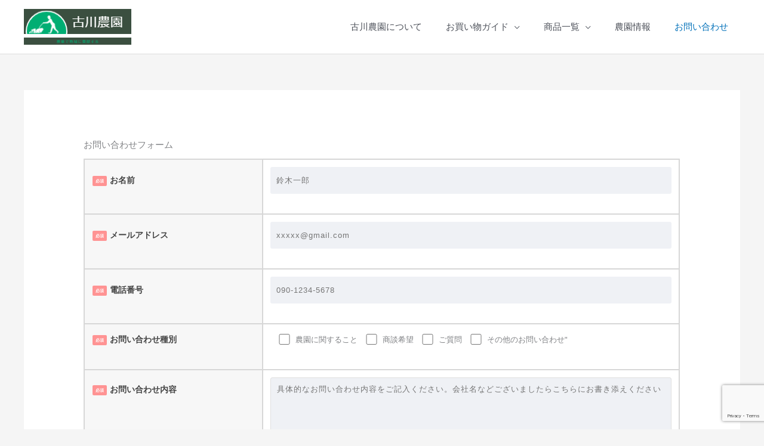

--- FILE ---
content_type: text/html; charset=utf-8
request_url: https://www.google.com/recaptcha/api2/anchor?ar=1&k=6LcpB64iAAAAAFspYjYCLhMLUH6klQ9rg_iXkOvs&co=aHR0cHM6Ly9mdXJ1a2F3YS1mYXJtLmNvbTo0NDM.&hl=en&v=PoyoqOPhxBO7pBk68S4YbpHZ&size=invisible&anchor-ms=20000&execute-ms=30000&cb=7pqlf6lf0ziz
body_size: 48739
content:
<!DOCTYPE HTML><html dir="ltr" lang="en"><head><meta http-equiv="Content-Type" content="text/html; charset=UTF-8">
<meta http-equiv="X-UA-Compatible" content="IE=edge">
<title>reCAPTCHA</title>
<style type="text/css">
/* cyrillic-ext */
@font-face {
  font-family: 'Roboto';
  font-style: normal;
  font-weight: 400;
  font-stretch: 100%;
  src: url(//fonts.gstatic.com/s/roboto/v48/KFO7CnqEu92Fr1ME7kSn66aGLdTylUAMa3GUBHMdazTgWw.woff2) format('woff2');
  unicode-range: U+0460-052F, U+1C80-1C8A, U+20B4, U+2DE0-2DFF, U+A640-A69F, U+FE2E-FE2F;
}
/* cyrillic */
@font-face {
  font-family: 'Roboto';
  font-style: normal;
  font-weight: 400;
  font-stretch: 100%;
  src: url(//fonts.gstatic.com/s/roboto/v48/KFO7CnqEu92Fr1ME7kSn66aGLdTylUAMa3iUBHMdazTgWw.woff2) format('woff2');
  unicode-range: U+0301, U+0400-045F, U+0490-0491, U+04B0-04B1, U+2116;
}
/* greek-ext */
@font-face {
  font-family: 'Roboto';
  font-style: normal;
  font-weight: 400;
  font-stretch: 100%;
  src: url(//fonts.gstatic.com/s/roboto/v48/KFO7CnqEu92Fr1ME7kSn66aGLdTylUAMa3CUBHMdazTgWw.woff2) format('woff2');
  unicode-range: U+1F00-1FFF;
}
/* greek */
@font-face {
  font-family: 'Roboto';
  font-style: normal;
  font-weight: 400;
  font-stretch: 100%;
  src: url(//fonts.gstatic.com/s/roboto/v48/KFO7CnqEu92Fr1ME7kSn66aGLdTylUAMa3-UBHMdazTgWw.woff2) format('woff2');
  unicode-range: U+0370-0377, U+037A-037F, U+0384-038A, U+038C, U+038E-03A1, U+03A3-03FF;
}
/* math */
@font-face {
  font-family: 'Roboto';
  font-style: normal;
  font-weight: 400;
  font-stretch: 100%;
  src: url(//fonts.gstatic.com/s/roboto/v48/KFO7CnqEu92Fr1ME7kSn66aGLdTylUAMawCUBHMdazTgWw.woff2) format('woff2');
  unicode-range: U+0302-0303, U+0305, U+0307-0308, U+0310, U+0312, U+0315, U+031A, U+0326-0327, U+032C, U+032F-0330, U+0332-0333, U+0338, U+033A, U+0346, U+034D, U+0391-03A1, U+03A3-03A9, U+03B1-03C9, U+03D1, U+03D5-03D6, U+03F0-03F1, U+03F4-03F5, U+2016-2017, U+2034-2038, U+203C, U+2040, U+2043, U+2047, U+2050, U+2057, U+205F, U+2070-2071, U+2074-208E, U+2090-209C, U+20D0-20DC, U+20E1, U+20E5-20EF, U+2100-2112, U+2114-2115, U+2117-2121, U+2123-214F, U+2190, U+2192, U+2194-21AE, U+21B0-21E5, U+21F1-21F2, U+21F4-2211, U+2213-2214, U+2216-22FF, U+2308-230B, U+2310, U+2319, U+231C-2321, U+2336-237A, U+237C, U+2395, U+239B-23B7, U+23D0, U+23DC-23E1, U+2474-2475, U+25AF, U+25B3, U+25B7, U+25BD, U+25C1, U+25CA, U+25CC, U+25FB, U+266D-266F, U+27C0-27FF, U+2900-2AFF, U+2B0E-2B11, U+2B30-2B4C, U+2BFE, U+3030, U+FF5B, U+FF5D, U+1D400-1D7FF, U+1EE00-1EEFF;
}
/* symbols */
@font-face {
  font-family: 'Roboto';
  font-style: normal;
  font-weight: 400;
  font-stretch: 100%;
  src: url(//fonts.gstatic.com/s/roboto/v48/KFO7CnqEu92Fr1ME7kSn66aGLdTylUAMaxKUBHMdazTgWw.woff2) format('woff2');
  unicode-range: U+0001-000C, U+000E-001F, U+007F-009F, U+20DD-20E0, U+20E2-20E4, U+2150-218F, U+2190, U+2192, U+2194-2199, U+21AF, U+21E6-21F0, U+21F3, U+2218-2219, U+2299, U+22C4-22C6, U+2300-243F, U+2440-244A, U+2460-24FF, U+25A0-27BF, U+2800-28FF, U+2921-2922, U+2981, U+29BF, U+29EB, U+2B00-2BFF, U+4DC0-4DFF, U+FFF9-FFFB, U+10140-1018E, U+10190-1019C, U+101A0, U+101D0-101FD, U+102E0-102FB, U+10E60-10E7E, U+1D2C0-1D2D3, U+1D2E0-1D37F, U+1F000-1F0FF, U+1F100-1F1AD, U+1F1E6-1F1FF, U+1F30D-1F30F, U+1F315, U+1F31C, U+1F31E, U+1F320-1F32C, U+1F336, U+1F378, U+1F37D, U+1F382, U+1F393-1F39F, U+1F3A7-1F3A8, U+1F3AC-1F3AF, U+1F3C2, U+1F3C4-1F3C6, U+1F3CA-1F3CE, U+1F3D4-1F3E0, U+1F3ED, U+1F3F1-1F3F3, U+1F3F5-1F3F7, U+1F408, U+1F415, U+1F41F, U+1F426, U+1F43F, U+1F441-1F442, U+1F444, U+1F446-1F449, U+1F44C-1F44E, U+1F453, U+1F46A, U+1F47D, U+1F4A3, U+1F4B0, U+1F4B3, U+1F4B9, U+1F4BB, U+1F4BF, U+1F4C8-1F4CB, U+1F4D6, U+1F4DA, U+1F4DF, U+1F4E3-1F4E6, U+1F4EA-1F4ED, U+1F4F7, U+1F4F9-1F4FB, U+1F4FD-1F4FE, U+1F503, U+1F507-1F50B, U+1F50D, U+1F512-1F513, U+1F53E-1F54A, U+1F54F-1F5FA, U+1F610, U+1F650-1F67F, U+1F687, U+1F68D, U+1F691, U+1F694, U+1F698, U+1F6AD, U+1F6B2, U+1F6B9-1F6BA, U+1F6BC, U+1F6C6-1F6CF, U+1F6D3-1F6D7, U+1F6E0-1F6EA, U+1F6F0-1F6F3, U+1F6F7-1F6FC, U+1F700-1F7FF, U+1F800-1F80B, U+1F810-1F847, U+1F850-1F859, U+1F860-1F887, U+1F890-1F8AD, U+1F8B0-1F8BB, U+1F8C0-1F8C1, U+1F900-1F90B, U+1F93B, U+1F946, U+1F984, U+1F996, U+1F9E9, U+1FA00-1FA6F, U+1FA70-1FA7C, U+1FA80-1FA89, U+1FA8F-1FAC6, U+1FACE-1FADC, U+1FADF-1FAE9, U+1FAF0-1FAF8, U+1FB00-1FBFF;
}
/* vietnamese */
@font-face {
  font-family: 'Roboto';
  font-style: normal;
  font-weight: 400;
  font-stretch: 100%;
  src: url(//fonts.gstatic.com/s/roboto/v48/KFO7CnqEu92Fr1ME7kSn66aGLdTylUAMa3OUBHMdazTgWw.woff2) format('woff2');
  unicode-range: U+0102-0103, U+0110-0111, U+0128-0129, U+0168-0169, U+01A0-01A1, U+01AF-01B0, U+0300-0301, U+0303-0304, U+0308-0309, U+0323, U+0329, U+1EA0-1EF9, U+20AB;
}
/* latin-ext */
@font-face {
  font-family: 'Roboto';
  font-style: normal;
  font-weight: 400;
  font-stretch: 100%;
  src: url(//fonts.gstatic.com/s/roboto/v48/KFO7CnqEu92Fr1ME7kSn66aGLdTylUAMa3KUBHMdazTgWw.woff2) format('woff2');
  unicode-range: U+0100-02BA, U+02BD-02C5, U+02C7-02CC, U+02CE-02D7, U+02DD-02FF, U+0304, U+0308, U+0329, U+1D00-1DBF, U+1E00-1E9F, U+1EF2-1EFF, U+2020, U+20A0-20AB, U+20AD-20C0, U+2113, U+2C60-2C7F, U+A720-A7FF;
}
/* latin */
@font-face {
  font-family: 'Roboto';
  font-style: normal;
  font-weight: 400;
  font-stretch: 100%;
  src: url(//fonts.gstatic.com/s/roboto/v48/KFO7CnqEu92Fr1ME7kSn66aGLdTylUAMa3yUBHMdazQ.woff2) format('woff2');
  unicode-range: U+0000-00FF, U+0131, U+0152-0153, U+02BB-02BC, U+02C6, U+02DA, U+02DC, U+0304, U+0308, U+0329, U+2000-206F, U+20AC, U+2122, U+2191, U+2193, U+2212, U+2215, U+FEFF, U+FFFD;
}
/* cyrillic-ext */
@font-face {
  font-family: 'Roboto';
  font-style: normal;
  font-weight: 500;
  font-stretch: 100%;
  src: url(//fonts.gstatic.com/s/roboto/v48/KFO7CnqEu92Fr1ME7kSn66aGLdTylUAMa3GUBHMdazTgWw.woff2) format('woff2');
  unicode-range: U+0460-052F, U+1C80-1C8A, U+20B4, U+2DE0-2DFF, U+A640-A69F, U+FE2E-FE2F;
}
/* cyrillic */
@font-face {
  font-family: 'Roboto';
  font-style: normal;
  font-weight: 500;
  font-stretch: 100%;
  src: url(//fonts.gstatic.com/s/roboto/v48/KFO7CnqEu92Fr1ME7kSn66aGLdTylUAMa3iUBHMdazTgWw.woff2) format('woff2');
  unicode-range: U+0301, U+0400-045F, U+0490-0491, U+04B0-04B1, U+2116;
}
/* greek-ext */
@font-face {
  font-family: 'Roboto';
  font-style: normal;
  font-weight: 500;
  font-stretch: 100%;
  src: url(//fonts.gstatic.com/s/roboto/v48/KFO7CnqEu92Fr1ME7kSn66aGLdTylUAMa3CUBHMdazTgWw.woff2) format('woff2');
  unicode-range: U+1F00-1FFF;
}
/* greek */
@font-face {
  font-family: 'Roboto';
  font-style: normal;
  font-weight: 500;
  font-stretch: 100%;
  src: url(//fonts.gstatic.com/s/roboto/v48/KFO7CnqEu92Fr1ME7kSn66aGLdTylUAMa3-UBHMdazTgWw.woff2) format('woff2');
  unicode-range: U+0370-0377, U+037A-037F, U+0384-038A, U+038C, U+038E-03A1, U+03A3-03FF;
}
/* math */
@font-face {
  font-family: 'Roboto';
  font-style: normal;
  font-weight: 500;
  font-stretch: 100%;
  src: url(//fonts.gstatic.com/s/roboto/v48/KFO7CnqEu92Fr1ME7kSn66aGLdTylUAMawCUBHMdazTgWw.woff2) format('woff2');
  unicode-range: U+0302-0303, U+0305, U+0307-0308, U+0310, U+0312, U+0315, U+031A, U+0326-0327, U+032C, U+032F-0330, U+0332-0333, U+0338, U+033A, U+0346, U+034D, U+0391-03A1, U+03A3-03A9, U+03B1-03C9, U+03D1, U+03D5-03D6, U+03F0-03F1, U+03F4-03F5, U+2016-2017, U+2034-2038, U+203C, U+2040, U+2043, U+2047, U+2050, U+2057, U+205F, U+2070-2071, U+2074-208E, U+2090-209C, U+20D0-20DC, U+20E1, U+20E5-20EF, U+2100-2112, U+2114-2115, U+2117-2121, U+2123-214F, U+2190, U+2192, U+2194-21AE, U+21B0-21E5, U+21F1-21F2, U+21F4-2211, U+2213-2214, U+2216-22FF, U+2308-230B, U+2310, U+2319, U+231C-2321, U+2336-237A, U+237C, U+2395, U+239B-23B7, U+23D0, U+23DC-23E1, U+2474-2475, U+25AF, U+25B3, U+25B7, U+25BD, U+25C1, U+25CA, U+25CC, U+25FB, U+266D-266F, U+27C0-27FF, U+2900-2AFF, U+2B0E-2B11, U+2B30-2B4C, U+2BFE, U+3030, U+FF5B, U+FF5D, U+1D400-1D7FF, U+1EE00-1EEFF;
}
/* symbols */
@font-face {
  font-family: 'Roboto';
  font-style: normal;
  font-weight: 500;
  font-stretch: 100%;
  src: url(//fonts.gstatic.com/s/roboto/v48/KFO7CnqEu92Fr1ME7kSn66aGLdTylUAMaxKUBHMdazTgWw.woff2) format('woff2');
  unicode-range: U+0001-000C, U+000E-001F, U+007F-009F, U+20DD-20E0, U+20E2-20E4, U+2150-218F, U+2190, U+2192, U+2194-2199, U+21AF, U+21E6-21F0, U+21F3, U+2218-2219, U+2299, U+22C4-22C6, U+2300-243F, U+2440-244A, U+2460-24FF, U+25A0-27BF, U+2800-28FF, U+2921-2922, U+2981, U+29BF, U+29EB, U+2B00-2BFF, U+4DC0-4DFF, U+FFF9-FFFB, U+10140-1018E, U+10190-1019C, U+101A0, U+101D0-101FD, U+102E0-102FB, U+10E60-10E7E, U+1D2C0-1D2D3, U+1D2E0-1D37F, U+1F000-1F0FF, U+1F100-1F1AD, U+1F1E6-1F1FF, U+1F30D-1F30F, U+1F315, U+1F31C, U+1F31E, U+1F320-1F32C, U+1F336, U+1F378, U+1F37D, U+1F382, U+1F393-1F39F, U+1F3A7-1F3A8, U+1F3AC-1F3AF, U+1F3C2, U+1F3C4-1F3C6, U+1F3CA-1F3CE, U+1F3D4-1F3E0, U+1F3ED, U+1F3F1-1F3F3, U+1F3F5-1F3F7, U+1F408, U+1F415, U+1F41F, U+1F426, U+1F43F, U+1F441-1F442, U+1F444, U+1F446-1F449, U+1F44C-1F44E, U+1F453, U+1F46A, U+1F47D, U+1F4A3, U+1F4B0, U+1F4B3, U+1F4B9, U+1F4BB, U+1F4BF, U+1F4C8-1F4CB, U+1F4D6, U+1F4DA, U+1F4DF, U+1F4E3-1F4E6, U+1F4EA-1F4ED, U+1F4F7, U+1F4F9-1F4FB, U+1F4FD-1F4FE, U+1F503, U+1F507-1F50B, U+1F50D, U+1F512-1F513, U+1F53E-1F54A, U+1F54F-1F5FA, U+1F610, U+1F650-1F67F, U+1F687, U+1F68D, U+1F691, U+1F694, U+1F698, U+1F6AD, U+1F6B2, U+1F6B9-1F6BA, U+1F6BC, U+1F6C6-1F6CF, U+1F6D3-1F6D7, U+1F6E0-1F6EA, U+1F6F0-1F6F3, U+1F6F7-1F6FC, U+1F700-1F7FF, U+1F800-1F80B, U+1F810-1F847, U+1F850-1F859, U+1F860-1F887, U+1F890-1F8AD, U+1F8B0-1F8BB, U+1F8C0-1F8C1, U+1F900-1F90B, U+1F93B, U+1F946, U+1F984, U+1F996, U+1F9E9, U+1FA00-1FA6F, U+1FA70-1FA7C, U+1FA80-1FA89, U+1FA8F-1FAC6, U+1FACE-1FADC, U+1FADF-1FAE9, U+1FAF0-1FAF8, U+1FB00-1FBFF;
}
/* vietnamese */
@font-face {
  font-family: 'Roboto';
  font-style: normal;
  font-weight: 500;
  font-stretch: 100%;
  src: url(//fonts.gstatic.com/s/roboto/v48/KFO7CnqEu92Fr1ME7kSn66aGLdTylUAMa3OUBHMdazTgWw.woff2) format('woff2');
  unicode-range: U+0102-0103, U+0110-0111, U+0128-0129, U+0168-0169, U+01A0-01A1, U+01AF-01B0, U+0300-0301, U+0303-0304, U+0308-0309, U+0323, U+0329, U+1EA0-1EF9, U+20AB;
}
/* latin-ext */
@font-face {
  font-family: 'Roboto';
  font-style: normal;
  font-weight: 500;
  font-stretch: 100%;
  src: url(//fonts.gstatic.com/s/roboto/v48/KFO7CnqEu92Fr1ME7kSn66aGLdTylUAMa3KUBHMdazTgWw.woff2) format('woff2');
  unicode-range: U+0100-02BA, U+02BD-02C5, U+02C7-02CC, U+02CE-02D7, U+02DD-02FF, U+0304, U+0308, U+0329, U+1D00-1DBF, U+1E00-1E9F, U+1EF2-1EFF, U+2020, U+20A0-20AB, U+20AD-20C0, U+2113, U+2C60-2C7F, U+A720-A7FF;
}
/* latin */
@font-face {
  font-family: 'Roboto';
  font-style: normal;
  font-weight: 500;
  font-stretch: 100%;
  src: url(//fonts.gstatic.com/s/roboto/v48/KFO7CnqEu92Fr1ME7kSn66aGLdTylUAMa3yUBHMdazQ.woff2) format('woff2');
  unicode-range: U+0000-00FF, U+0131, U+0152-0153, U+02BB-02BC, U+02C6, U+02DA, U+02DC, U+0304, U+0308, U+0329, U+2000-206F, U+20AC, U+2122, U+2191, U+2193, U+2212, U+2215, U+FEFF, U+FFFD;
}
/* cyrillic-ext */
@font-face {
  font-family: 'Roboto';
  font-style: normal;
  font-weight: 900;
  font-stretch: 100%;
  src: url(//fonts.gstatic.com/s/roboto/v48/KFO7CnqEu92Fr1ME7kSn66aGLdTylUAMa3GUBHMdazTgWw.woff2) format('woff2');
  unicode-range: U+0460-052F, U+1C80-1C8A, U+20B4, U+2DE0-2DFF, U+A640-A69F, U+FE2E-FE2F;
}
/* cyrillic */
@font-face {
  font-family: 'Roboto';
  font-style: normal;
  font-weight: 900;
  font-stretch: 100%;
  src: url(//fonts.gstatic.com/s/roboto/v48/KFO7CnqEu92Fr1ME7kSn66aGLdTylUAMa3iUBHMdazTgWw.woff2) format('woff2');
  unicode-range: U+0301, U+0400-045F, U+0490-0491, U+04B0-04B1, U+2116;
}
/* greek-ext */
@font-face {
  font-family: 'Roboto';
  font-style: normal;
  font-weight: 900;
  font-stretch: 100%;
  src: url(//fonts.gstatic.com/s/roboto/v48/KFO7CnqEu92Fr1ME7kSn66aGLdTylUAMa3CUBHMdazTgWw.woff2) format('woff2');
  unicode-range: U+1F00-1FFF;
}
/* greek */
@font-face {
  font-family: 'Roboto';
  font-style: normal;
  font-weight: 900;
  font-stretch: 100%;
  src: url(//fonts.gstatic.com/s/roboto/v48/KFO7CnqEu92Fr1ME7kSn66aGLdTylUAMa3-UBHMdazTgWw.woff2) format('woff2');
  unicode-range: U+0370-0377, U+037A-037F, U+0384-038A, U+038C, U+038E-03A1, U+03A3-03FF;
}
/* math */
@font-face {
  font-family: 'Roboto';
  font-style: normal;
  font-weight: 900;
  font-stretch: 100%;
  src: url(//fonts.gstatic.com/s/roboto/v48/KFO7CnqEu92Fr1ME7kSn66aGLdTylUAMawCUBHMdazTgWw.woff2) format('woff2');
  unicode-range: U+0302-0303, U+0305, U+0307-0308, U+0310, U+0312, U+0315, U+031A, U+0326-0327, U+032C, U+032F-0330, U+0332-0333, U+0338, U+033A, U+0346, U+034D, U+0391-03A1, U+03A3-03A9, U+03B1-03C9, U+03D1, U+03D5-03D6, U+03F0-03F1, U+03F4-03F5, U+2016-2017, U+2034-2038, U+203C, U+2040, U+2043, U+2047, U+2050, U+2057, U+205F, U+2070-2071, U+2074-208E, U+2090-209C, U+20D0-20DC, U+20E1, U+20E5-20EF, U+2100-2112, U+2114-2115, U+2117-2121, U+2123-214F, U+2190, U+2192, U+2194-21AE, U+21B0-21E5, U+21F1-21F2, U+21F4-2211, U+2213-2214, U+2216-22FF, U+2308-230B, U+2310, U+2319, U+231C-2321, U+2336-237A, U+237C, U+2395, U+239B-23B7, U+23D0, U+23DC-23E1, U+2474-2475, U+25AF, U+25B3, U+25B7, U+25BD, U+25C1, U+25CA, U+25CC, U+25FB, U+266D-266F, U+27C0-27FF, U+2900-2AFF, U+2B0E-2B11, U+2B30-2B4C, U+2BFE, U+3030, U+FF5B, U+FF5D, U+1D400-1D7FF, U+1EE00-1EEFF;
}
/* symbols */
@font-face {
  font-family: 'Roboto';
  font-style: normal;
  font-weight: 900;
  font-stretch: 100%;
  src: url(//fonts.gstatic.com/s/roboto/v48/KFO7CnqEu92Fr1ME7kSn66aGLdTylUAMaxKUBHMdazTgWw.woff2) format('woff2');
  unicode-range: U+0001-000C, U+000E-001F, U+007F-009F, U+20DD-20E0, U+20E2-20E4, U+2150-218F, U+2190, U+2192, U+2194-2199, U+21AF, U+21E6-21F0, U+21F3, U+2218-2219, U+2299, U+22C4-22C6, U+2300-243F, U+2440-244A, U+2460-24FF, U+25A0-27BF, U+2800-28FF, U+2921-2922, U+2981, U+29BF, U+29EB, U+2B00-2BFF, U+4DC0-4DFF, U+FFF9-FFFB, U+10140-1018E, U+10190-1019C, U+101A0, U+101D0-101FD, U+102E0-102FB, U+10E60-10E7E, U+1D2C0-1D2D3, U+1D2E0-1D37F, U+1F000-1F0FF, U+1F100-1F1AD, U+1F1E6-1F1FF, U+1F30D-1F30F, U+1F315, U+1F31C, U+1F31E, U+1F320-1F32C, U+1F336, U+1F378, U+1F37D, U+1F382, U+1F393-1F39F, U+1F3A7-1F3A8, U+1F3AC-1F3AF, U+1F3C2, U+1F3C4-1F3C6, U+1F3CA-1F3CE, U+1F3D4-1F3E0, U+1F3ED, U+1F3F1-1F3F3, U+1F3F5-1F3F7, U+1F408, U+1F415, U+1F41F, U+1F426, U+1F43F, U+1F441-1F442, U+1F444, U+1F446-1F449, U+1F44C-1F44E, U+1F453, U+1F46A, U+1F47D, U+1F4A3, U+1F4B0, U+1F4B3, U+1F4B9, U+1F4BB, U+1F4BF, U+1F4C8-1F4CB, U+1F4D6, U+1F4DA, U+1F4DF, U+1F4E3-1F4E6, U+1F4EA-1F4ED, U+1F4F7, U+1F4F9-1F4FB, U+1F4FD-1F4FE, U+1F503, U+1F507-1F50B, U+1F50D, U+1F512-1F513, U+1F53E-1F54A, U+1F54F-1F5FA, U+1F610, U+1F650-1F67F, U+1F687, U+1F68D, U+1F691, U+1F694, U+1F698, U+1F6AD, U+1F6B2, U+1F6B9-1F6BA, U+1F6BC, U+1F6C6-1F6CF, U+1F6D3-1F6D7, U+1F6E0-1F6EA, U+1F6F0-1F6F3, U+1F6F7-1F6FC, U+1F700-1F7FF, U+1F800-1F80B, U+1F810-1F847, U+1F850-1F859, U+1F860-1F887, U+1F890-1F8AD, U+1F8B0-1F8BB, U+1F8C0-1F8C1, U+1F900-1F90B, U+1F93B, U+1F946, U+1F984, U+1F996, U+1F9E9, U+1FA00-1FA6F, U+1FA70-1FA7C, U+1FA80-1FA89, U+1FA8F-1FAC6, U+1FACE-1FADC, U+1FADF-1FAE9, U+1FAF0-1FAF8, U+1FB00-1FBFF;
}
/* vietnamese */
@font-face {
  font-family: 'Roboto';
  font-style: normal;
  font-weight: 900;
  font-stretch: 100%;
  src: url(//fonts.gstatic.com/s/roboto/v48/KFO7CnqEu92Fr1ME7kSn66aGLdTylUAMa3OUBHMdazTgWw.woff2) format('woff2');
  unicode-range: U+0102-0103, U+0110-0111, U+0128-0129, U+0168-0169, U+01A0-01A1, U+01AF-01B0, U+0300-0301, U+0303-0304, U+0308-0309, U+0323, U+0329, U+1EA0-1EF9, U+20AB;
}
/* latin-ext */
@font-face {
  font-family: 'Roboto';
  font-style: normal;
  font-weight: 900;
  font-stretch: 100%;
  src: url(//fonts.gstatic.com/s/roboto/v48/KFO7CnqEu92Fr1ME7kSn66aGLdTylUAMa3KUBHMdazTgWw.woff2) format('woff2');
  unicode-range: U+0100-02BA, U+02BD-02C5, U+02C7-02CC, U+02CE-02D7, U+02DD-02FF, U+0304, U+0308, U+0329, U+1D00-1DBF, U+1E00-1E9F, U+1EF2-1EFF, U+2020, U+20A0-20AB, U+20AD-20C0, U+2113, U+2C60-2C7F, U+A720-A7FF;
}
/* latin */
@font-face {
  font-family: 'Roboto';
  font-style: normal;
  font-weight: 900;
  font-stretch: 100%;
  src: url(//fonts.gstatic.com/s/roboto/v48/KFO7CnqEu92Fr1ME7kSn66aGLdTylUAMa3yUBHMdazQ.woff2) format('woff2');
  unicode-range: U+0000-00FF, U+0131, U+0152-0153, U+02BB-02BC, U+02C6, U+02DA, U+02DC, U+0304, U+0308, U+0329, U+2000-206F, U+20AC, U+2122, U+2191, U+2193, U+2212, U+2215, U+FEFF, U+FFFD;
}

</style>
<link rel="stylesheet" type="text/css" href="https://www.gstatic.com/recaptcha/releases/PoyoqOPhxBO7pBk68S4YbpHZ/styles__ltr.css">
<script nonce="td2dK-5sO0zRVXELFRxRNQ" type="text/javascript">window['__recaptcha_api'] = 'https://www.google.com/recaptcha/api2/';</script>
<script type="text/javascript" src="https://www.gstatic.com/recaptcha/releases/PoyoqOPhxBO7pBk68S4YbpHZ/recaptcha__en.js" nonce="td2dK-5sO0zRVXELFRxRNQ">
      
    </script></head>
<body><div id="rc-anchor-alert" class="rc-anchor-alert"></div>
<input type="hidden" id="recaptcha-token" value="[base64]">
<script type="text/javascript" nonce="td2dK-5sO0zRVXELFRxRNQ">
      recaptcha.anchor.Main.init("[\x22ainput\x22,[\x22bgdata\x22,\x22\x22,\[base64]/[base64]/[base64]/[base64]/[base64]/[base64]/[base64]/[base64]/[base64]/[base64]\\u003d\x22,\[base64]\\u003d\x22,\x22wrB8fsOVU8K0YAzDtzQpw7ZCw57DnMK1AcOQSRctw43CsGlNw6/DuMO0wprCmnklXB3CkMKgw4RKEHh7BcKRGgtXw5h/wqEnQ13DhMOtHcO3wqlZw7VUwoUrw4lEwqsDw7fCs3DCgnsuFMOOGxc7d8OSJcOsNRHCgRY1MGNmKxo7L8Kawo1kw6EUwoHDksOyIcK7KMOIw77CmcOJVErDkMKPw5jDoB4qwrhCw7/Cu8KFGMKwAMOkIRZqwqBUS8OpHGEHwrzDhwzDqlZawp5+PA3DrsKHNVpxHBPDrMOywocrFsKYw4/CiMOow5LDkxM0WH3CnMKdwqzDgVAcwrfDvsOnwr0TwrvDvMKZwoLCs8K8cBouwrLCvnXDpl4Dwo/CmcKXwqwhMsKXw69oPcKOwpEoLsKLwrHCkcKyeMOxIcKww4fCuX7Dv8KTw5Q5ecOfE8KLYsOMw7jCo8ONGcOnRxbDrjAiw6BRw4LDtsOlNcOVDsO9NsOqK28Ifh3CqRbCv8KxGT55w7kxw5fDuHdjOzLCsAV4XcO/McO1w5jDnsORwp3CmQrCkXrDrkFuw4nCjRPCsMO8wrvDnBvDu8KAwplGw7dJw5kew6QRDTvCvBHDkWczw6bChT5SPcOSwqUwwq1nFsKLw4bCqMOWLsK8wpzDph3CtBDCgibDlMKtNTUowp1vSVoqwqDDslYlBgvCrcKFD8KHMV/DosOURcOJTMK2QUvDojXChMO9eVsLcMOOY8Kgwp3Dr2/DsEEDwrrDrMOJY8Oxw7DCu0fDmcOxw6XDsMKQHsOKwrXDsRJhw7RiEsKtw5fDiVp8fX3DjAVTw7/CjcK2YsOlw7XDt8KOGMKaw5BvXMOIbsKkMcKQPnIwwq5dwq9uwq1owofDlk5MwqhBbUrCmlwAwrrDhMOELwIBb0ZnRzLDqMO+wq3Dsg1cw7cwLT5tElx8wq0tblw2MWYhFF/[base64]/CpMK8w61hwqHDtA3Cmn3ClsKuwrUJdXQVM1fCpsOawp7DmDPCosKnbMKTNTUMYsKUwoNQPcO5wo0Ie8OPwoVPdcOlKsO6w4IxPcKZD8OAwqPCiVRYw4gIc03Dp0PCpcKDwq/Dgk4VHDjDhcOKwp4tw7bChMOJw7jDr0PCrBs/GlksI8OQwrp7acOBw4PChsK2XsK/HcKVwqw9wo/[base64]/DrMK3wpXCqcOYflrDogFKwobDujU5w5XCjFLCnVFbOnRaWsKAIlI5XG7DrnHCqcOdwq/[base64]/UMOywqo4VsOGOkfCpMKlXy/CnMONGHk0GcKUw7JCZCdCC0TCvcOBbG4QAhLCkWs2w7XClid+woXCvjTDmghQw6HCjMOTRTfCssOCU8Kpw79fdsOmwpRYw4ZtwozCrsOhwqYQZBTDoMOIImU7wqLClDFGEMOhNw/DrmEzRkzDksK+R3HCgcO6w60PwoTCscKEB8ODdg/Dj8OmGl5LP1MZV8OiLF0iw7ZGKcO9w5LCrAdDAWLClwfCiCkkfsKCwpx/[base64]/DkCdwM8KaA1bDocK6fy07W8OeQWVRw6DCgVwLwohHdFvDrcKYwpDDuMOrw6jDscOPWMO3w6nDq8OPZsOnwqLDtcKmwpDCsl5NPcKew5HDnsOIw4MpDxEvVcO7w7/DuTF3wrZfw73DuXJ4wr/[base64]/CjCYCS8OtC0DDo8KRblPDmkF6U1LDsCHDvWDDvsKSwqxgwqpwHhXDtR04wq/CgMK+w4M1YsKoTS7DuBnDmcOcwpwGVMOkwr9oVMOvw7XCt8KUwrLDlsKLwq9qw6sTX8ORwrMPwpDCjiNeKcOXw7fCphF5wrLCtMO+IAsAw4JqwqHDu8KOwrgNLcKPwrwcwqjDjcOqCcOaP8OMw4xXKlzCq8O6w7NqIz3DrUDCgwRNw6TCgkowwo/CpsKpF8KXCnkxwp/DvcKhA1fDp8K8A2TDiQ/DiAPDtC8GasOfF8K5YsOCw5VHwqwNw7jDo8KEwqHCsxrCrsOpwp45w7XDhA/Dow4SPRV6RwnCg8Kww58KC8Khw5tRwqICw581ecKPwrLCh8KyZm8pP8Otw4l9w7zCpnsfdMOlGVHCl8OPa8KJIMOzwolUw4pHdMOjEcKBFMOVw7nDgMKWw4nCoMK7ei/CkMOjw4Y5w6bCkQoBwrN8w6/[base64]/DtikHwo/Ck8K5J34Ywq4gw4/CkcO0wpUmKMKkX8KBw7cDwoBgU8K1w6LCkcOEw5lAdsOuXhrCoDrDisKWRwzClTFAGMOKwoEAwonCg8KJPgjCuAgNAcKgLcKUDik8w5tpPMO0PsOGa8Okwr03wohvX8OLw6AxO1hSwqIoSMKEwqYVw6JDw77Dtl5wI8KXwogQwpJMw5HDrsO/w5HCkMOkT8OERUQPwrBTScOHw7/CtSTClcOywpXCo8KqUzLDqEDCjMKQaMO9B34fEGIZworDh8OVw5gAwo9+w5N7w5F3AFFeHlkEw6/CjVNuHsOzwq7CuMKwVjXDicKLChcMwr0dNMO2wpDDksKhw7lrB28zwqZpZcKbJhnDoMKFwqEFw5TDnMOvNsKmMMOHb8O0KsOrw6PDm8OVwpbDmjHChsOrVMOvwpoPHX3DmzrCksOmw7bDu8OawoHCh0bDhMOAwp8CEcKOPsKEDmAZw68Bw7g1SSU4AMOSAiDDsW/[base64]/DpMOxw6lsw6bCp8OpKWYDOcKewpvCpsOqDsOHw7s4w50hwodrD8OEw5fCp8OAw4zCkcOOwqYxDMO2An3CmCtywrQ5w6AWHsKBNwNoHw/CqsK6SgAJKGF4wp0uwoLCvWTCqmx9w7E8GMO5f8OAw4dkZsOaL0cYwrzCmMKtVcOgwqrDokV0IsKUw6DCqsOaQQ/DnsO8A8Otw4zCicOresOGd8O0wrzDvUsnw7cYwonDgGB6U8KeeS9kw63CsgzCpMOIJMOeQsO6w5rCjsOVTMO0wqbDg8OpwpRSR0kFwq/Cv8KZw4cbaMO7TcKZwpQEcsKxw6UJwrnCvcKwIMO2wq/CtsOgPFTDmlnCpcKFw6fCtsO0NVV4acO3VsO5w7YvwoswKHI7DBdfwrzCkFPCjcKmYD/Di37CsnYfYFDDkSg9JcKSccOVBT7DrVvDpcK/woh6wr4tJRvCoMKqw5A2KkHCiy3DnV9/GMORw5XDmBRcw7LCgMOAIFUww6rCtcODZ3jCjkAJw4l+ZcKsc8OAw7/[base64]/[base64]/wpTDmcOrBsOLw6LDtsO2w5nDhF7DtDNBwqlLKMKKwq3CncKPZMKtw4fDocOcER88w5HDtcOSC8KxJMKmwrwRb8OHGMKKw61OLsKQShQCwoHCksOtVyg2KcOwwrnCoT0NTBDCssKIRMOUZiw8Q0fCksKiGxkdQhw9V8KfVljCn8OAQsK4IsOWwrHCh8OdbAHCrFVJwq/Dj8OgwpbDl8OaXlfDhl/[base64]/Cs8OuMAABwqh3TsKNw6RZTcKNDcKfw6rDtA3DksOjw4LCmyJZworDoQfCusKfeMKowobCuQlHwphBMsOtw6NyL3PDv1VJZcOnwr/DlsOowo/CoDh8w7tgHwDCuhbCuHTChcKRYllpw6XDl8KmwrzDv8OEwrnCp8OTLSrCnMKMw4TDrlAxwp7CklfDm8OWeMOEwrrCssKNJCrDjxLDusKPSsK3w7/[base64]/Co3Enwq/CvjRtS8OtCV4gC8O5wpxUwrZNw6HDhMOlCx92wq8kR8O9wpJmwqfDs23CpCHCm1cdw5rCnX8nwppYC23DrljDlcOTYsODHgYHQcK9XcOACEvDlzHCpsKweBPDqsOewoTCumcrdcO6TcOPwrQtdcO2w5TCtkILw6vDhcOlImXDmyrClcK1w7vDkQbCkWshcsKXMgLDgn/CusOcwoUFY8KNahs8YsKiw6XCmQvDocK3W8Ocw5fDssOcwqA3c2zCnXzDrH0Hw6QDw63DhsKKw7jDpsKSw5rDiVt2GcOuIUEHb0bDhVsuwp/[base64]/w61DwppgwqpXw6I8w7dMwq8bw6PDlMKBJBV1w4RqYAbDtsKqAsKCw6/DrMK/McO8SCDDjDnCvMKbRwTDgMKlwrfCrMOIf8O0XMOMEcKDZTHDt8K4ah8uwqFFP8Oow4cEwojDk8KoMxtDwqYQeMKJXMK3Oj7DhU7Do8K0JsObVsOyeMKOQFVNw6Qkwqt5w74fXsKLw63Cu2XDl8OWw5HCt8KYw7DCmcKsw5HCtsOiw5/DuBNHfF5kUsKQwpgtZVbDkmPDqAbDgMOCIsK2w7B/WMK/L8OeWMKuMDpYM8O9UVpub0fCvhvCp2E2E8O6wrfDrsOWw4NNTDbDgAEYwoTDpk7CkgVww73DnsKEGmfDsG/ClsKhMWHDmCzCuMOvBsKMQ8Ksw5vCu8KFwpkUwqrCocOXWXnCkjLCh0/Cq2Ffw5fDoUhSbnEsBsOTRcKaw5rDpsKfG8OOwokQB8O1wr3CgMK5w7jDgMKywrPCqTvCnjLCkE8xEA/ChC3Cow7CosOYNMKge24QK3/CgsOJMnLDscONw7/DksOjMj80w6XDug/Dr8O/w69Ww5pwIsKAP8KSQsKfExDDnm/CksO3OEBGwq1Vw7RpwofDig45anc/[base64]/Dp8Opw7jCkEJFGVo1w67Djn7DnH0PABhNYsOFwoA8VsOGw6XDlistMsKKwpPCocK+YcO/I8OHwowbScKxGEklWcO3w7zCh8KLwrRiw5sQYUHCtSDCvcKrw6vDqcKiKh9gX2cBEkDDsnnCjT3DsBdGwqzCrm3CvDTCvMKhw4dYwr4PNXthEsKNw4PDhUlTwr7CgCkdwqzCn1Ivw6Mkw6d/[base64]/ChFpnwpAxSMK2wqdsXsO6KWDDn3zChwIgJcKAcXvDhMKwwoXCoS/[base64]/CjcOUw704w4jCv8K3G3fDgiTCtRXCtsOrd8Kew4BBw5kDw6FKw4IBw4NPw7nDu8OzcMO7wozDp8KlScKyecKiMcKCA8OAw4DCkFAbw54qwpEOwovDlVzDg0PCmAbDqGvDnBzCriQaOWwEwprChT/DlMK3Sx4MNEfDgcKXWT/DiRXDlBzCncKyw4zDuMKzc2PCjj8hwrR4w5JcwrZswoxmRcOLLlpvRHTCrsKgw6VTw58sBcOrwq1bw7TDgnnCgsKxWcKxw6PCg8KWQ8K4w5DClsOVRMOaRsOYw47CmsOjwpAlw71QwoLDkEsWwqrChzLDgsKnwpZ8w6/CqMKRD23CmsKyNSPDtF3CncKkLinCgMORw53DlVoWwqwsw4x2OsOzFgtUZTIBw7d5wqTDmws4bcOAHMKKKcOYw6vCocOyAwjCn8OWKcK6GsK/wrQRw6N7wq3CtsO9w7pSwoDDg8KWwqYswp7DpnjCuDRdwpg0wot7w4bDpwJhb8Kdw5/Dj8OuZHYDU8KMw7RKw5XChHsfwr3DmcOswqHCt8K2woPCo8KZPcKNwplvwpMLwphYw4DCgDcbw6bCv0DDnhHDugl5dcOFwo9tw4ANKcOgw53Du8KHczjCvy0IWQTClMO1CsK5wqDDuzfCpVxNUMKPw7ttw7B/Kgw1w4/DmsKyZcOEXMKdwqlbwpXDi0rDosKhIDbDlyTCjMOzw78rFz/[base64]/DrsOTw4PCkMKtfCXChcKpMy3CrFYlRsKKwo/[base64]/YEnCv8OywrDCogzCoz7DjSogw6vDmMKYw4Mkw7NlPEHCk8Klw77ClcOcGsOjBMOFw51HwpIVLibDkMKPw47CgAQ3bn7CncOmSMKiw4xUwrvDuWNEE8KIJ8K3Z23CoWwfDk/DlE/Dv8ORwrAxSMOudcKNw4FEGcKiAMOow6HCrH/CiMOyw6l2YcOrVgQNJcO0w7zCiMOhw5LClnxYw7k5wojCu2AcHDd5w4XCsgbDgU05biZVNEZVw4DDvyBnNyBcWcKmw4Yewr/Dl8O+S8K5w6FJO8KzTsKvc0Nrw6jDoRDDv8KmwpjChlLDp1/DrChMTRcWTx8ZbMK2wrlIwpBuIycEw4vCojtKw5LCh2U2w5AAI23CuksFw6fCksKqw7dyMHnClDnDtsKLEcK0w7HCnj05ZcKYw6DDnMK7HkIdwr/[base64]/CmlfCi2AIw4TDh8O/O0kbw4PClW7Cm8OXHcOMw78xwoNFwokiUsO4P8Kkw7/[base64]/SxteVxQpw6HDoMKrw4DCiGt7aC/DvSM/LcOndi51ewLDikPDkzs1woo+woYNesK1wrRJwo8bw7dCQMOCdUVrBCnClRbCtCkZHS41fyPDo8KSw7kew4/[base64]/[base64]/[base64]/[base64]/DoDbCkyzDuT8hVsKYwqR2ChjCk8Oawp7Dmi/[base64]/CksKJVQzCq8K/V8OQw7HDnyw7Y8OrwoTCvhlkNcObw4sGwpVvw6HDhBHDtjMvG8OUw6U7wrA3w6g0PsKzUDXDnsKUw5sUcMOxZcKMd2TDtMKANBgnw6ckw6zCtsKJBSvCk8OSWMO4ZsKgZcO0eMKnKsOvwo/[base64]/DpMK0wo55b8KrOgTCr8OPHsK/cMKDwrtYw6/[base64]/[base64]/Dr8KTw67CvcOyAEXCuSvDrivDvm1QGMOpADgawobCo8OrDMODGEsea8Ktw5FQw67Dm8OCUMKEdkjDnjXCkMKSO8OQDsKbw742w57CiD8CcsKLw4o1wq13wpR9w75Ow7gzwp/Dv8Knf0/DkE9YbSTCqHPCpBJweT4Zw4kLw6PDksOWwpwMTcOiMlYjYsOICsOpC8Krwop7wrduRsOeI1hTwp3Cm8OlwrnDuhB2WX/CmTYiPMKhRjnCk3/[base64]/DizXDpsORVMOYwrIrwrNrVT9xwqLCqjhPwqIGX0FEw6JiAcKXOFLCoVxswo41QsKdMMKrw74xw7LDpMOqXsO+NsODXChpw7fCjMKCGkAdA8ODw7IUwpvCvB3Dqy/Dl8KkwqIofiE9b1s3wqhkwoEuw4ZWwqFZDT9RNEzCtFhgw5tQw5Rew67DicKEw4jCoHPDvMOjOhfDrg3DscKZwq5nwo81YTLCmcK7GSB4QVlFHxnDmUxAw7PDjMOXFcOxe8KZXwwBw4QVwo/DiMO0wpkJFMOTwrJnYMOfw7tGw40SDmE7w7bCoMOtwrDCtsKKZMOtw5ofwojDjMOIwptZwoUjwojDo2opTjnCk8K/G8O4wphIZsOlCcK+fBHCmcOyFVUwwrbCq8KsfMK4TkHDhVXCg8KUTcK1PsOhQcKowrIWw6rDqWF2w7g1eMOXw4PDmcOUTBcaw6DCmcOjfsK+bU41wrdIcMOMwr1vHMOpFMOpwqQdw4bCj2NOBcKkKcKHakvDkMKNBcOYw6bCnC8QNGlHA152AiYaw5/DvyZSacOPw67DtcOGw4rDrcOQbcOHwoDDq8O3w6/DshBrU8OSQT3DocOSw70Pw6TDn8OMMMKBZBXDhBTCmWR1w4LCiMKaw45FHkcfFsOBHFPCscO/wobDuFtpYMODYyPDnnhaw6LCm8KCSh/[base64]/[base64]/[base64]/[base64]/Cm3zDncOhw5UKc0wvw6VpV1Rkw4l5WMOUDEPDgMKJaUDCksK6TcK/MjXCuB3Du8Orw6bDkMKPFXwowpNXwpU2fmECE8O4PMKywrPClcOaO0HDqMOtwpMQwokKw6RfwpHCncKeesOIw6jDqkPDpU3CucKeJcKqPRUZw4DCqMKkwq7CqTB4wqPChMKWw65nO8OXRsOGBMKHDD9uU8KYw6DCn3Z/RcONUSgRBXzDljTDqsKpEitcw63DpGJXwrJgHRHDlgpRwrrDjyvCsFA0REFXw7LCo0lxfsOvwqAswrjDpGcnwrnChQJSYsORe8KzOMO2LMO3aETDsA1kw5TDnRjCnTF1acK6w7ktwq7DhcO/[base64]/[base64]/DtsOww6FZwrcdVMKgKMO+DMKga8O1w6vCpcOLw5bClMKIIUIeNStiwqfDq8KpCQnCqk9hEMOHO8O9w5nCvsKABMOOXcK5wpfDucO9woHDksKVIidSw651wrwZKsO4OMO+fsOiwp1fEsKdGFDCvnHDksKnwrssQgPCrBzDo8OFa8KAfsKnTcOEw60AM8OyYm0yAQrCt3/DjMOSwrQjTwjCnTMydXl8QxlCIsK7wqXDrMOVQMK1Fkw/H2/[base64]/cxTCnxfDiDfDkyPClcO8w4gZwpbDulxxFh1fw7LDoG3CjghzMEMdUsO9XMK0TUnDgMOBY2oVf2HDs0HDksO1w6MqwpDDlcKawrQEw54Gw6rCiRnDicKMUkLCi1/CtUsfw4rDkcKHw5hgWsO/w5XCh1g0w4TCuMKLwq8/w5zCskU1M8OSGz3DlMKIIcOsw7w5w4IwH3nDhMKlIyDDsGZAwqA8Y8OQwqfDmwXChcKxw552w7zDqxYawqA9wrXDlzTDmlDDhcKgw7rCuw/Dp8KtwpvCjcOuwoYXw4nDmxBDf3pOw6NuWcK/RMKfDMOJwrJVeCvCq1HDniHDlMKrAG/DpcOjwqbCg3M+w6fDrMOyXHXDh0sTS8OTOlrDkmAuMWwANcOnKWUpZErClFHDkVrCosKGw7nCq8Klf8OYDyjDp8KPTxVeGMKdwotSIkXCqidgEsOhw7HCgMOtOMO0wq7CtCHDmMOMw7VPwo/DgSvDpcOPw6Z6w60nw5zDjcKfJ8Kuw7MgwqLDsEPCsxp2wpLCgAvClCjCvcOEUcOXMcODLExMwplgwrxwwprDkgdiQSgnw6twBMKEfUUYwqDDpntZFG7Dr8OtbcO1w4hgw7fCg8OOasOTw5XDk8OKbAnCh8KLbsOsw6HDnUtXwo8Sw7DDssK/RHMHwr3DjxAiw7zDjWDCrWM5SFjCvMKuw6jCrit1w57DhMOTDHtGw6DDhQsvw7bCnVAcw5nCu8KIacK7w45EwooaG8O0Yw/[base64]/CkHcYDsKZw5DCkcKZw5I8TnHCosKhTcOeMzbDkDbDv0HCucKQPS3DmRzCghLDpsOQwqTCsh5JSHxjUSA9a8OlfcK+w4XDsFPDm0kQw6fClnpNLVbDhx/DlcORwrTDhHsfZsOqwoYPw54xwrnDoMKZw5U6RcOuAwo7wodmw4nCp8KMQgMmDCUbw6N5wq0WwobCmG7CjMKQwo4kE8KQwpXDm0jCkwzDr8KIaz7DjjJpLTPDmsKtYygQZx/CocOaVRlucMO8w6FpG8OEw7LCvTvDlExbw7xyIkFBw4gTanvDhFDCgQHDr8Ogw6vCmicXJEPCrmNqw63Cn8KfUHtVGEjDsRQKcsOowprCmmTCrQnCgcOxwp7DhDfCmGXCo8OuwqbDncKeSsOzwoldA0xRd0HCiGbCukhBw6/Du8OMfCggScOTwrrCtl/CtBdiwq/Dvn59csK9EFfCmB7Cn8KSM8KHGDfDhMOpUsKdMcKhw6fDqjlrJgPDrmhuwotXwrzDgMKFbcK8EcK1EcOew6HDmcODwp9Vw60Ow6rDo27CikYQeE1Hw6g6w7HCrj57eGM2ZwFlwpo2dnJcD8Oaw5LCriPCkQ8qFsO/w6F9w5gEwpTDicOqwohMNWbDssOpC33Cu3ogwoF7wq/Ch8KZXcKww5F0wqHCnF9NG8ONw6fDpnvDlgXDhsKGw7NrwrtyIRVew77DmcKEw47CgCRYw6/CusK9wplMcVdLwo/CvADConk0w5bDtiHCkmkEw63CnjPCq2lQw57Cmy3CgMOrDMKtBcOlwovCtjHCgsO9HsKLbEBHwrvDm03DnMOzwrLDgMOYPsOLwrXDgiYYH8KTwprCp8KrZcKKwqfDssObQsKrwplpwqFcUhVEbcONCcOswoAqwrlnw4NoTzZtLjzCmRbDv8KAwpkTw4QNwprDlWR/PnnCqQMtI8OqO1lmfMKRP8OOwoHCoMOww6HDoVt3UcOTwqnCssO1fyLDumUIwqDCpMOlGcOWfBIbwofCpSckC3c0w5QXw4YwDsOcVsKmBzrDnMOeSH/[base64]/Dt8KaWsOkMMODwprDg8Kka2lHw65iw7h0SQ9Vw6TCvR3CnBBXcMOCw4VUFgUqwrTCmMKwASXDkUgKWR9JUcO2QMKFwrzDrsOHwrAYFcOqwoTDj8OIwpoIKUgBVMKvw6NDcsKAIw/Ck3PDogYXXcK8w6LDjFQETztbwoXDklZTwoDDunMbUFc7csOzaSJ4w5HCi2LDkcO8fcK8woDDg2tMwrU+InY0cjHCpsOmwo51wrHDiMKeHFVQMcKKaQDCiE/[base64]/CpkzDocKvWMODw63CqMKEM8KEw4zCplVZwq8ZbMK/wo5Sw6pIwonCqsKhbcKpwr9qwp8oRinDjMKpwpnDlEEhwp7Dn8KZPMO9wqAGwqrCgVjDssKsw5nCgsKbFhzDjHvDq8O5w6UywqvDssKnw75Jw54rFHDDqFrCimTCv8ORI8K0w7wrAxXDqMOcwr9QIQrCksKRw6bDmwTDh8Oyw57DjsO/JnhNesK/JTfCucOmw5IfAMK1w7NtwpEZw6LCksOtFW/[base64]/DqS7CjVZgEmvDssKPwojDuMOjwpvDtcK3BQsMw545PMO+BnHDj8KDwp9Lw4LCosO8EcOPwpTDtmMcwrnCscOOw6ZgeBBAwqLDmsKWUixyRFfDssONwrHDjBJaPMKwwq3CuMOpwrfCrcOZNgjDqTnDkcOtC8K2w4xjaEUIRDfDhWhGwp/DlEx+XsOxwrTCq8OeaC4ewrEtwp7DtTvDhGYGwok1dsO9Lh1Zw6bDkEDCvzZuXULCsDxhDsKsH8O/wr7DvkMewoF4W8Opw47DnsKnQcKZw67DgMKpw51uw5MDQ8KHwo/DucKIGShrR8OYd8OaH8OEwqR6fVdew5MSw5k0VgAJMTbDmktnA8KnS3UZUWgNw7AACMK5w4HCt8OABwUsw7ZKYMKBMsOCwr0BZVnClDQ/IsKtehDDncOqOsO1wo1FAcKiw6fDvhwBwqxYw5ZvMcKWMQ/DmcO0M8KDw6LDlsOewq1nZXnDgg7CrW4rw4Eow7zCmMO/fEvDvMK0E0/DkMKEQsK+WH7CllhuwoxQw6/Dvy8MHMOXKkUpwpUYT8KFwpPDiEjCimnDmhvCrsO0wr/DnMKZW8O7cWwmw4VQUkJ8asOfZVHCvMKnLMKow6g9GyXDjxU6XFLDucKGw6YsbMKyTzN1w403woUuwqZow7DCs1rCocKWCzgSSsOmQ8OYesK+ZWxbwozDp10Tw7c1RgbCv8O0wrsfdXF1wp0MwpvCkMKlJcOSXzYaIU3CkcK5FcO/cMOtKHkJOX7DrcK3bcOsw57DnTPDomNGYnTDtDcMYHE2w67DnT/[base64]/DuxJrAAzClgYfW8KEKcKFWXPCg8KRwrfCsH/DpsOUw7BsVB5xwpMrw6XDpUsXw4fDnVkMdBfDrMKADz1Fw5xTwpg5w4rDnyF9wrfDi8KkJgsAGgJEw7FZw4vCohYzWMOeagwRw7rCs8OsVcOKElPChcOJPsKzwpnDr8O3Jj1FWnAXw5/[base64]/[base64]/DiMOWwqZ9JcKsw7RmwpfCrcOCHcOmwoJiwrU0SlNhHDNUwpvCgcKfDsK8w5wCw6/DosKDGsONwojCiBjChXjDhyEqwqovIsOrwqXDnMKPw4vCq0LDmiYtN8Kocxdqw63DtMK/TsOpw6pVw7JEwqHDl0jDo8O8J8O0ZUVSwoZiw4MFay8cwpRdw6PCg10WwolYYMOuwqzDjcOcwr5RZ8OsbTJBwo0FBsOUw5HDq1jDtEUNORtLwpAjwrvDn8KJw6TDhcKxw7jDtMKjesObwrzDnXowCsKPC8KdwpJow67DiMKRYALDgcKrMhfClsO1UMOIKRtZw6/Crj/DtQfDkcOlwqjDtsKrcSF3DsOswrp8ZnF0wonDg2cRR8K4w6rCksKOAWrDhTZhRy7DmCLDgMKjwpPClzPDk8Odw67CvHbChS/DrFtzUsOrDD4hHkHCkX9bdWgnwpnCvcOmKFZzaR/CkcOIwo0PMS0DWCjCp8OGwpjDqcKow7/CnwbDp8O/w7HClE1jwpnDnsO+woDCmcKPSyDDt8KZwoFpwr89woXDqsONw59zwrVpMQJOH8OsGw/DjSrCnMKeWMOmO8Ksw7XDm8OnNMO0w5pGGcOaOEHDqgMXw4opUsOoT8KhZkoZw4YVNsKzTXXDj8KKHgvDn8KgU8OgW3fCmXNbMhzCtQDCjmtAC8OOcWB7w4LDoSrCsMOkwow/w7xiw5DDrMO/w65nRHLDjMOcwqzDvk3Di8KicsKPw7rDtUHCjgLDv8Oqw4jDvxJWAMKACDjCvgfDnsO3w5rCmzoceUbCqFnDtMOfJMKfw47Dnn3Cm1rCmDprw7DDscKQDHDCiRMbfx/[base64]/[base64]/CoE5lw7/DtMOUw77Dnm4iw7I2TMONdsOiw5HCm8OYVsKlS8OSwo/[base64]/[base64]/Dshprw4QzNsKNwoxPBCkoYBlbO8K8SWxtGsOrwr1XVWlnwpxPw6jDgsO5TsO0w67CtDvDnMKQT8K4wqseM8KUw4BEwoYvWsOGZMKGfm/CvEjDinDCu8KuTMKKwotJfMK0w4keYMOgM8ObbifDlcKcBj/[base64]/K8O+wpbDnMK4MBLDqEHCnsO/EsKoJD3CocOBOcKawpPDgjEVwqnCr8OaOcKGJcOxw73CuABCGEDClw3DtAh1w4Vaw4zCnMO2WcK/dcK3wqlyCFZqwqHCjsKsw5XChMOFwop5b0VCXcKWE8Kyw6RzagxlwrdRw5bDtMO/w70cwrbDuQ9QwrLCok46w43CqMOBWyXDicOwwpsQw7nDlTPDkyfCjMKbwpJBw5fCrx3CjsO+w71UYsOSUVrDosK5w6dVP8K4MMKLwpBkw4l/VsO6wrMww4c9Dx7CpT0uwr5pVyXCgx9ZEyrCpBTCs2YLwqcFw7DDgWFtX8OrfMKdBl3CksOEwrHCpWJ9wo3Ds8OEWcOtDcKuSVkywoHDoMK/XcKXw4s8wqsfwrHDriHCiHE8fnUETMKuw58dLsKHw5DCr8KBw6UYdjJFwp/DiAvChMKeTVx4LVPCphPDkTZ6RHxNwqDDoFFEI8KEGcKdDCPCocOqw6fDiR3DvsOvHGjDq8O/wqg7wqhKQTV5fhLDn8OOP8ONcVtzEcOYw6RWw43DhS/DgVIiwp7CpMO0B8OJESTDlS9vwpZbwrLDmsKqfm/Cj0BUNsOywr/DssOqY8Oxw5jCpVTDpREUTcKBaiFsbcKxfcKnwog4w5Auw4HCh8Kmw7rCnHUyw4HCrH5KYsOdwokGIMKzOXMNQcOHw57Dj8OZw77Cun3Dg8KRwofDpQPDplPDtUHDjsK3JkDDtjzCijzDqx19wpBtwoN0wobDuhY1woHCsVZ/w6zDkz/CrU/DgzHCp8OAwoY9wr7CscOXFRXCk2/DnBh0PXnDo8OUwo/CsMO4OsK+w7c+wpPDgD4vwoLCm3hGasKpw4rCnMKoNMKqwp90wqDDuMO9SsK9wrDCoT3Cu8KMP15uIRd/w6LDsRvCgMKaw6Fsw4/CrMKSwrvCtcKUw6wlKAYzwpQuwppWAA5VX8O3CFnCnRQJR8OcwqE3w4dbwp3Cvz/CiMKyMnXDjsKRwrJAw4MuDMOUwprCv3RdEcKIwqBnc33CtiInw4HDtGLCn8KgG8KrCsKcP8Ouw4w8wqXCmcOdKMOcwqXDtsONSFUpwoE7wqPDv8KCUsO/[base64]/DhsO5NWLCuyTDqMK9IMOrYkYrw4XCsnwYw50swphDwqbCmC3DusKwOMKHw60PTzA/JcOPSMO0fDfCmVAXwrAcYls0w4LCtcKvSGXCjWTCk8KPB2jDmsO9exZ/G8K9w5bChR9aw5vDh8Klw6HCt1EwT8ODSSgwfS4Ww7onTVleWsKxw4pbPHBAVUjDmMO/w6rChMKhw759fA5/wq/Ckz3CvTbDh8OTwqo2F8O7BG52w6tlE8KDwq4xHsOhw7MhwoXDg0/CgMO6SMOAFcK7DcKVY8K3W8OgwpQeRgrDgVrDlwYqwrpKwoofAUU6NMKnYsOBHcOSd8K/NcOMwqHCt2nClcKYw64qA8OuGMK/wr4Fd8KeXMKsw67DrzMuwow9UDrDn8KuZMOUF8OAwpZyw5fCksOWPTVRf8KXDcOEIsKOLyx5MMKbw6DDnzfDkMOGwrl1TMK5N1Bpc8KMwqPDgcOwTMOEwoYGM8OmwpQnR07DkVTDtcOewpJHbsKHw4UTLTlxwqUHDcOyB8OGwrsfb8KYBTATwr/CvcKIwrZew5HDhcKoJHvCoGLCkWYXK8Kkw4wBwo3Cu3IQU34aFX8swqhbFm1ffMOmMVZBMH/CocOuNMKMw4TDgcOaw4nDnh4RGMKGwoDDuhREO8KJw7xSCGzCtwZ9fV40w6/DncOMworDmFfDgSxAEcOCXlY4wqPDrUY4wq/DtBjCpkhIwpTCsg8YG37DmTxrwoXDqEbCl8K6wqgkU8KIwqh+P2HDiXjDvk13IcK2wpEaU8OoIDwFMRQ8PUvChGRGZ8OuMcOyw7IWbHpXwpEGwoLDpiRaCsKTesKmWmzCsHBNIcOvw5XClMK9b8O7w5Yiw6jDlytJM1UnTsOMG1/[base64]/DusO0BVZpw77CvFkDL0MuRcKcVB9Mw6bDkhzCl1h5aMKIP8KnbCDDihfDkcKFwpDCscKlw6EIGnHCrEZmwoBseTsrPcOVbHtmVVvClmk6QWFGE1x7BBUcbkvCqD41B8KFw5h4w5LDp8OZKsO0w4UNw4VDLHPCgMOHw4RZFwfDowNlwr/CssKKEcOdw5d9AsKLw4rDtcKowqPCgjjCgsKAwpsORDzCn8KTcsKyWMO/Y1AUMhlVXgTCvMKHwrbCrjrDh8OwwrJPfMK+w4wdM8OoVsKCaMOjOwzDrS/CssKLF2PCm8KyEFEJS8KhJkhkQcO0WwvCusK0wo02w7fCl8OxwpU3wrMuwq3Dmn7Dq0zDtsKYIsKKAw7ChMKwVV/CjsKdA8Ovw44hw5xKd3Qbw4YuFyrCgsKxw5DCuwAaw7MCNcKKC8ORN8KVwpo3El5dw4LDkcKAIcKaw6bCicO7PENcT8KXw73DocKzw5zChsKBKxrDlMOOw5/DsRDDoDHCnFZGVT3DrMO2wqI/XsK1w6ZQEsOnZMOEw74yd27Chw/CuUHDjH/DksOVGTnDnwQswq/[base64]/DjF9HwpfCi8KrbHNdw67DjEoQw4/CtHLCucKWwow1G8KSw6RsG8OiID3CqS5Qwrdlw5cswovCoRrDk8KDJnrDoxbDigbDlAvCgU5Qw6MzAk/CvV7Du0xUNMORw7HDlMKHUCbDhmpWw4LDu8Ofw710KXrCq8KSeMKOeMOiwpxdGQzCkcKJbhLDisKqA0lrSsO3w4fCpi3CjsKRw73CojvCgjQ5w5bDhMK6TcKDw5rCgsKvw7PCpmvDrlEdEcONSn/CqEvCijAPXsOEHRcDwqh5EBYIecO5w4/DpsKxd8KzwojDtl4bw7cRw7nClk/[base64]/DjsK0wpsABk7DoRHCrcKBNSNjYsKzDgbCgVjDrkJqE2IHw6DCi8O6wpzCmW7Cp8OOwox0fsKmw6/CnBvDh8KVT8Oaw4oUQMOAwqjDkwzCpUDCusKfw63CiRfDh8KhWMOhw6nCiHYxGcK2wp1mbcOZeyJqWcKTw4Urwrlnw6TDlXwnwofDnGleSHc8JMKOCiwCNEDDuUB0ah8WEHcMaBnCgC7CtSXCnzTCqMKcEATCjA3CtG9Nw6nDvgVIwrtow5/DnFnDglV5dlbCoioowrXDgGjDlcO9b2zDjVFaw7JWa0PCgsKWw5NXw4fCjBIqQCdPwps/f8OPAznCmsOTw7gtdsKfR8Kxw51cwqdlwqRAw6/CnsK6UD7ChkTCvcO6QMKfw68Kw5vCicOjw6nCmCbCglLDiBM1M8Otwo4Qw50zw41UI8OaRcOmw4zDrcKqAkzCjl/DkcK6w6vDt37DssKhwqxTw7ZEwos/w5hIUcODAFvCmMKvOG1bMcOmw4piUARjw6AvwrTDnHRDe8KOw7Irw4JQFsODQ8KDwqnDlMOnbVXCin/CmVLDkMK7ccK2wqdACDjCokfCksO7woTCucKUw6HCs3fCjsOtwoPDl8OowpnCu8O9OsKOfUB5OT3CqsObw6TDsgR9QThfXMOgKxo3wpPDnCXCisOMwo7DuMOFw7fDrgDDgiAOw73Cvx/DiEEGw7XCksKYW8Knw63CjMOjw7AQwo5Bw47ClUZ8w5Zdw5RKWsKiwrzDp8OILcK0wozCrybCu8K+wrfCu8OsK1LDtcKew6U0w6sbw5QNw5NAw7jDgUnDhMKMw4rDgMKww5nDhMOCw7dwwrzDijrDj28bwpfDoCjCjMOXJyxPSw/Dn1zCqiwTCW5mw6fCmcKIwqvDs8KGKMOKMx4uwpxbw7pKwrDDlcKNw4dfOcOQcREVN8O5w7ATw7wlekFHwqwdcMKJwoYdw6DCu8Krw4wUwobDqMOse8OPJsKFRsKmw5TDgsO7wr44TB0/[base64]/DiMKZKlNRZcKjw4xMOHEIwqBMWxnCuVYTdMOTwpBrwplwI8O+XMK0SQMfw73CsT9rKic7AcO8w4I7V8Kvw5LDvHktwqHCqsOTwo1Jw5ZPwp/Ck8O+wrnCm8OCMELDl8KJwoZ6wqMEwphdw7R/esKXS8Kxw5Qxw6RBIxPDmzzCgcKLR8KjMC8+w6tLWsK4DyPCtDMlfsOLH8KdS8KFacOcw5LDlMOmwrTChcKCHcKOeMOgw4XDtEEGwrE\\u003d\x22],null,[\x22conf\x22,null,\x226LcpB64iAAAAAFspYjYCLhMLUH6klQ9rg_iXkOvs\x22,0,null,null,null,0,[21,125,63,73,95,87,41,43,42,83,102,105,109,121],[1017145,333],0,null,null,null,null,0,null,0,null,700,1,null,0,\[base64]/76lBhnEnQkZnOKMAhmv8xEZ\x22,0,1,null,null,1,null,0,1,null,null,null,0],\x22https://furukawa-farm.com:443\x22,null,[3,1,1],null,null,null,1,3600,[\x22https://www.google.com/intl/en/policies/privacy/\x22,\x22https://www.google.com/intl/en/policies/terms/\x22],\x22QrVCfl7q5Mkm+2NcO2a0X6zQkSr/oYIXxWxNc8dzUtA\\u003d\x22,1,0,null,1,1768603472463,0,0,[207],null,[15,236,130,1,221],\x22RC-3cfkZZoIufv3aQ\x22,null,null,null,null,null,\x220dAFcWeA543IAw37QwdF5FVBw-0f2OEJ7Wm8U8z2u_tLywAuBxFFo-RxUdStu5cx3bu-hfbEKXB0_Oa3Zy1vpv0tg4ShQBxINKYA\x22,1768686272560]");
    </script></body></html>